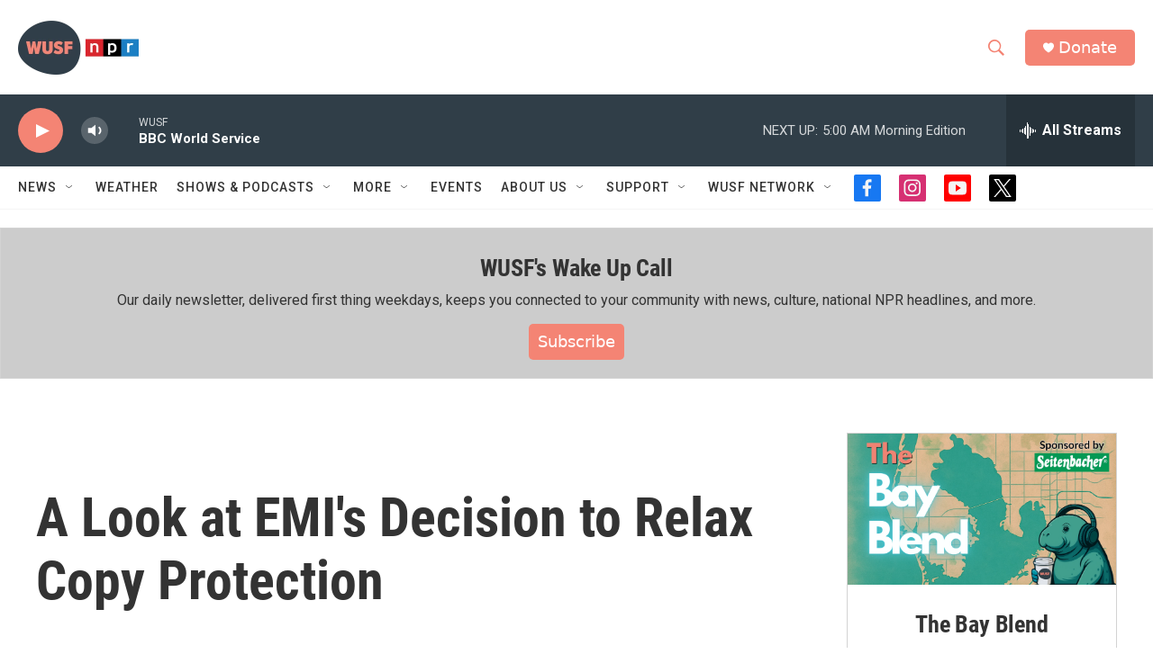

--- FILE ---
content_type: text/html; charset=utf-8
request_url: https://www.google.com/recaptcha/api2/aframe
body_size: 266
content:
<!DOCTYPE HTML><html><head><meta http-equiv="content-type" content="text/html; charset=UTF-8"></head><body><script nonce="SwpdyyQvL8jTcJ5U_e-dTQ">/** Anti-fraud and anti-abuse applications only. See google.com/recaptcha */ try{var clients={'sodar':'https://pagead2.googlesyndication.com/pagead/sodar?'};window.addEventListener("message",function(a){try{if(a.source===window.parent){var b=JSON.parse(a.data);var c=clients[b['id']];if(c){var d=document.createElement('img');d.src=c+b['params']+'&rc='+(localStorage.getItem("rc::a")?sessionStorage.getItem("rc::b"):"");window.document.body.appendChild(d);sessionStorage.setItem("rc::e",parseInt(sessionStorage.getItem("rc::e")||0)+1);localStorage.setItem("rc::h",'1769761700755');}}}catch(b){}});window.parent.postMessage("_grecaptcha_ready", "*");}catch(b){}</script></body></html>